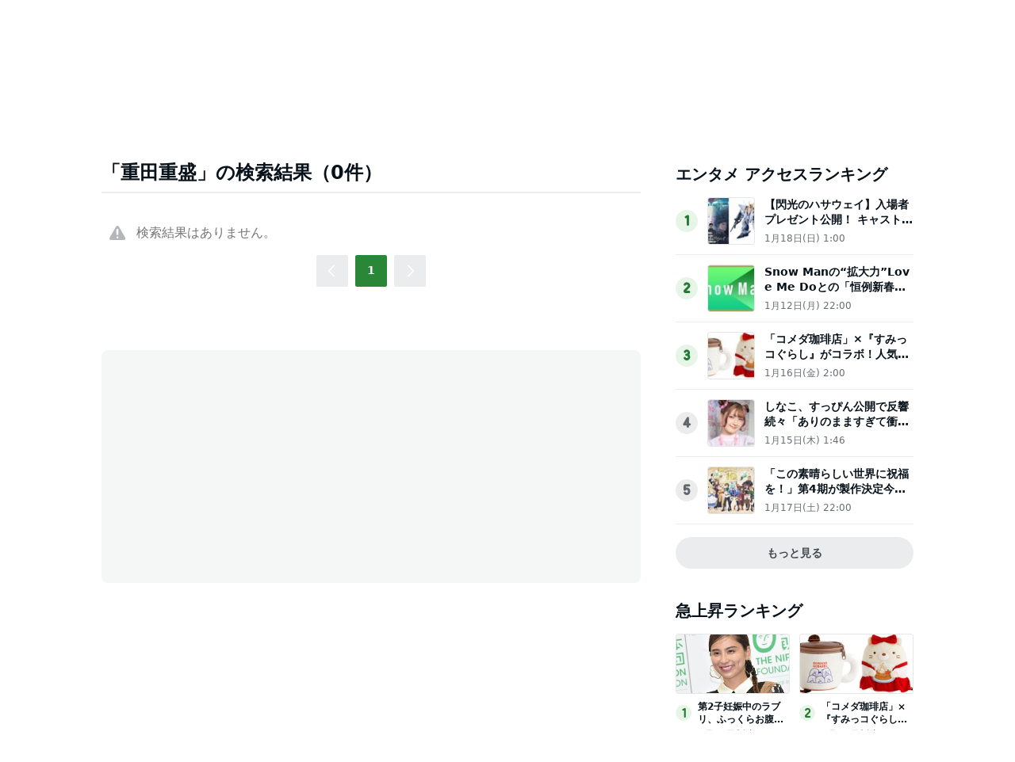

--- FILE ---
content_type: text/html; charset=utf-8
request_url: https://www.google.com/recaptcha/api2/aframe
body_size: 266
content:
<!DOCTYPE HTML><html><head><meta http-equiv="content-type" content="text/html; charset=UTF-8"></head><body><script nonce="yuFMDlFQEP_s-AuuQibxMQ">/** Anti-fraud and anti-abuse applications only. See google.com/recaptcha */ try{var clients={'sodar':'https://pagead2.googlesyndication.com/pagead/sodar?'};window.addEventListener("message",function(a){try{if(a.source===window.parent){var b=JSON.parse(a.data);var c=clients[b['id']];if(c){var d=document.createElement('img');d.src=c+b['params']+'&rc='+(localStorage.getItem("rc::a")?sessionStorage.getItem("rc::b"):"");window.document.body.appendChild(d);sessionStorage.setItem("rc::e",parseInt(sessionStorage.getItem("rc::e")||0)+1);localStorage.setItem("rc::h",'1768803705057');}}}catch(b){}});window.parent.postMessage("_grecaptcha_ready", "*");}catch(b){}</script></body></html>

--- FILE ---
content_type: application/javascript; charset=utf-8
request_url: https://fundingchoicesmessages.google.com/f/AGSKWxWLOvqr_pug2tmtcGYvQqd_XCwuQyWYNPLTqbXJ7fjPzTENUz61P4OBpnTRrSLSgkqZgn0u5wIwtwPKXvvptynG48HDLP3c8yUzGMXpLgoXjrW4gC9mEnuP06Mi3m_mlNSsr3iKZoWEGHl2F9mmkJyhwmE7tTTd0y-39b_62PLWmOSmD_bpmfkO1yZy/_/ad24.png_pop_under./framead.-top-ads./buysellads.
body_size: -1291
content:
window['37832f4a-8a0a-4a66-9d15-652cef57609f'] = true;